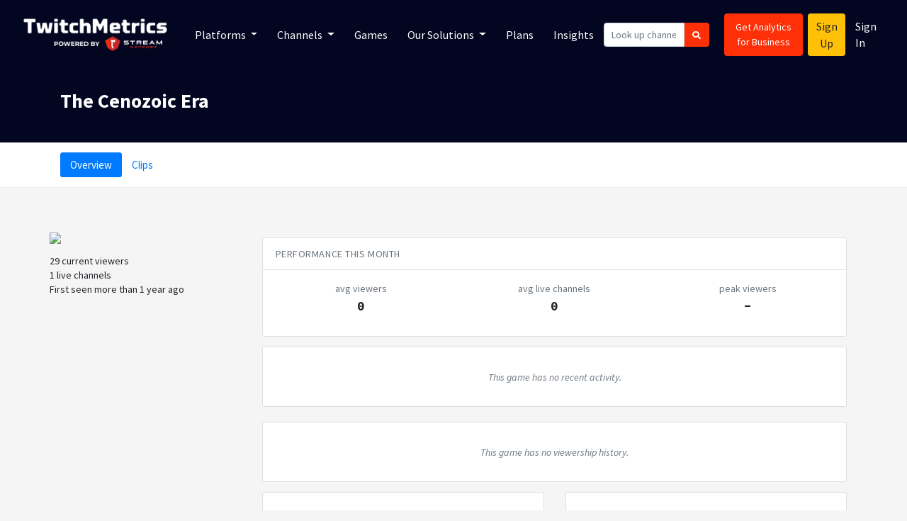

--- FILE ---
content_type: text/html; charset=utf-8
request_url: https://www.twitchmetrics.net/g/1648364347-the-cenozoic-era
body_size: 20683
content:

<!DOCTYPE html>
<html>
<head>
<script type="text/javascript">window.NREUM||(NREUM={});NREUM.info={"beacon":"bam.nr-data.net","errorBeacon":"bam.nr-data.net","licenseKey":"d700509639","applicationID":"42138403","transactionName":"IQpYTUFaW19TS04FBQ8ARRZAXVhE","queueTime":1,"applicationTime":105,"agent":""}</script>
<script type="text/javascript">(window.NREUM||(NREUM={})).init={ajax:{deny_list:["bam.nr-data.net"]},feature_flags:["soft_nav"]};(window.NREUM||(NREUM={})).loader_config={licenseKey:"d700509639",applicationID:"42138403",browserID:"42138512"};;/*! For license information please see nr-loader-rum-1.308.0.min.js.LICENSE.txt */
(()=>{var e,t,r={163:(e,t,r)=>{"use strict";r.d(t,{j:()=>E});var n=r(384),i=r(1741);var a=r(2555);r(860).K7.genericEvents;const s="experimental.resources",o="register",c=e=>{if(!e||"string"!=typeof e)return!1;try{document.createDocumentFragment().querySelector(e)}catch{return!1}return!0};var d=r(2614),u=r(944),l=r(8122);const f="[data-nr-mask]",g=e=>(0,l.a)(e,(()=>{const e={feature_flags:[],experimental:{allow_registered_children:!1,resources:!1},mask_selector:"*",block_selector:"[data-nr-block]",mask_input_options:{color:!1,date:!1,"datetime-local":!1,email:!1,month:!1,number:!1,range:!1,search:!1,tel:!1,text:!1,time:!1,url:!1,week:!1,textarea:!1,select:!1,password:!0}};return{ajax:{deny_list:void 0,block_internal:!0,enabled:!0,autoStart:!0},api:{get allow_registered_children(){return e.feature_flags.includes(o)||e.experimental.allow_registered_children},set allow_registered_children(t){e.experimental.allow_registered_children=t},duplicate_registered_data:!1},browser_consent_mode:{enabled:!1},distributed_tracing:{enabled:void 0,exclude_newrelic_header:void 0,cors_use_newrelic_header:void 0,cors_use_tracecontext_headers:void 0,allowed_origins:void 0},get feature_flags(){return e.feature_flags},set feature_flags(t){e.feature_flags=t},generic_events:{enabled:!0,autoStart:!0},harvest:{interval:30},jserrors:{enabled:!0,autoStart:!0},logging:{enabled:!0,autoStart:!0},metrics:{enabled:!0,autoStart:!0},obfuscate:void 0,page_action:{enabled:!0},page_view_event:{enabled:!0,autoStart:!0},page_view_timing:{enabled:!0,autoStart:!0},performance:{capture_marks:!1,capture_measures:!1,capture_detail:!0,resources:{get enabled(){return e.feature_flags.includes(s)||e.experimental.resources},set enabled(t){e.experimental.resources=t},asset_types:[],first_party_domains:[],ignore_newrelic:!0}},privacy:{cookies_enabled:!0},proxy:{assets:void 0,beacon:void 0},session:{expiresMs:d.wk,inactiveMs:d.BB},session_replay:{autoStart:!0,enabled:!1,preload:!1,sampling_rate:10,error_sampling_rate:100,collect_fonts:!1,inline_images:!1,fix_stylesheets:!0,mask_all_inputs:!0,get mask_text_selector(){return e.mask_selector},set mask_text_selector(t){c(t)?e.mask_selector="".concat(t,",").concat(f):""===t||null===t?e.mask_selector=f:(0,u.R)(5,t)},get block_class(){return"nr-block"},get ignore_class(){return"nr-ignore"},get mask_text_class(){return"nr-mask"},get block_selector(){return e.block_selector},set block_selector(t){c(t)?e.block_selector+=",".concat(t):""!==t&&(0,u.R)(6,t)},get mask_input_options(){return e.mask_input_options},set mask_input_options(t){t&&"object"==typeof t?e.mask_input_options={...t,password:!0}:(0,u.R)(7,t)}},session_trace:{enabled:!0,autoStart:!0},soft_navigations:{enabled:!0,autoStart:!0},spa:{enabled:!0,autoStart:!0},ssl:void 0,user_actions:{enabled:!0,elementAttributes:["id","className","tagName","type"]}}})());var p=r(6154),m=r(9324);let h=0;const v={buildEnv:m.F3,distMethod:m.Xs,version:m.xv,originTime:p.WN},b={consented:!1},y={appMetadata:{},get consented(){return this.session?.state?.consent||b.consented},set consented(e){b.consented=e},customTransaction:void 0,denyList:void 0,disabled:!1,harvester:void 0,isolatedBacklog:!1,isRecording:!1,loaderType:void 0,maxBytes:3e4,obfuscator:void 0,onerror:void 0,ptid:void 0,releaseIds:{},session:void 0,timeKeeper:void 0,registeredEntities:[],jsAttributesMetadata:{bytes:0},get harvestCount(){return++h}},_=e=>{const t=(0,l.a)(e,y),r=Object.keys(v).reduce((e,t)=>(e[t]={value:v[t],writable:!1,configurable:!0,enumerable:!0},e),{});return Object.defineProperties(t,r)};var w=r(5701);const x=e=>{const t=e.startsWith("http");e+="/",r.p=t?e:"https://"+e};var R=r(7836),k=r(3241);const A={accountID:void 0,trustKey:void 0,agentID:void 0,licenseKey:void 0,applicationID:void 0,xpid:void 0},S=e=>(0,l.a)(e,A),T=new Set;function E(e,t={},r,s){let{init:o,info:c,loader_config:d,runtime:u={},exposed:l=!0}=t;if(!c){const e=(0,n.pV)();o=e.init,c=e.info,d=e.loader_config}e.init=g(o||{}),e.loader_config=S(d||{}),c.jsAttributes??={},p.bv&&(c.jsAttributes.isWorker=!0),e.info=(0,a.D)(c);const f=e.init,m=[c.beacon,c.errorBeacon];T.has(e.agentIdentifier)||(f.proxy.assets&&(x(f.proxy.assets),m.push(f.proxy.assets)),f.proxy.beacon&&m.push(f.proxy.beacon),e.beacons=[...m],function(e){const t=(0,n.pV)();Object.getOwnPropertyNames(i.W.prototype).forEach(r=>{const n=i.W.prototype[r];if("function"!=typeof n||"constructor"===n)return;let a=t[r];e[r]&&!1!==e.exposed&&"micro-agent"!==e.runtime?.loaderType&&(t[r]=(...t)=>{const n=e[r](...t);return a?a(...t):n})})}(e),(0,n.US)("activatedFeatures",w.B)),u.denyList=[...f.ajax.deny_list||[],...f.ajax.block_internal?m:[]],u.ptid=e.agentIdentifier,u.loaderType=r,e.runtime=_(u),T.has(e.agentIdentifier)||(e.ee=R.ee.get(e.agentIdentifier),e.exposed=l,(0,k.W)({agentIdentifier:e.agentIdentifier,drained:!!w.B?.[e.agentIdentifier],type:"lifecycle",name:"initialize",feature:void 0,data:e.config})),T.add(e.agentIdentifier)}},384:(e,t,r)=>{"use strict";r.d(t,{NT:()=>s,US:()=>u,Zm:()=>o,bQ:()=>d,dV:()=>c,pV:()=>l});var n=r(6154),i=r(1863),a=r(1910);const s={beacon:"bam.nr-data.net",errorBeacon:"bam.nr-data.net"};function o(){return n.gm.NREUM||(n.gm.NREUM={}),void 0===n.gm.newrelic&&(n.gm.newrelic=n.gm.NREUM),n.gm.NREUM}function c(){let e=o();return e.o||(e.o={ST:n.gm.setTimeout,SI:n.gm.setImmediate||n.gm.setInterval,CT:n.gm.clearTimeout,XHR:n.gm.XMLHttpRequest,REQ:n.gm.Request,EV:n.gm.Event,PR:n.gm.Promise,MO:n.gm.MutationObserver,FETCH:n.gm.fetch,WS:n.gm.WebSocket},(0,a.i)(...Object.values(e.o))),e}function d(e,t){let r=o();r.initializedAgents??={},t.initializedAt={ms:(0,i.t)(),date:new Date},r.initializedAgents[e]=t}function u(e,t){o()[e]=t}function l(){return function(){let e=o();const t=e.info||{};e.info={beacon:s.beacon,errorBeacon:s.errorBeacon,...t}}(),function(){let e=o();const t=e.init||{};e.init={...t}}(),c(),function(){let e=o();const t=e.loader_config||{};e.loader_config={...t}}(),o()}},782:(e,t,r)=>{"use strict";r.d(t,{T:()=>n});const n=r(860).K7.pageViewTiming},860:(e,t,r)=>{"use strict";r.d(t,{$J:()=>u,K7:()=>c,P3:()=>d,XX:()=>i,Yy:()=>o,df:()=>a,qY:()=>n,v4:()=>s});const n="events",i="jserrors",a="browser/blobs",s="rum",o="browser/logs",c={ajax:"ajax",genericEvents:"generic_events",jserrors:i,logging:"logging",metrics:"metrics",pageAction:"page_action",pageViewEvent:"page_view_event",pageViewTiming:"page_view_timing",sessionReplay:"session_replay",sessionTrace:"session_trace",softNav:"soft_navigations",spa:"spa"},d={[c.pageViewEvent]:1,[c.pageViewTiming]:2,[c.metrics]:3,[c.jserrors]:4,[c.spa]:5,[c.ajax]:6,[c.sessionTrace]:7,[c.softNav]:8,[c.sessionReplay]:9,[c.logging]:10,[c.genericEvents]:11},u={[c.pageViewEvent]:s,[c.pageViewTiming]:n,[c.ajax]:n,[c.spa]:n,[c.softNav]:n,[c.metrics]:i,[c.jserrors]:i,[c.sessionTrace]:a,[c.sessionReplay]:a,[c.logging]:o,[c.genericEvents]:"ins"}},944:(e,t,r)=>{"use strict";r.d(t,{R:()=>i});var n=r(3241);function i(e,t){"function"==typeof console.debug&&(console.debug("New Relic Warning: https://github.com/newrelic/newrelic-browser-agent/blob/main/docs/warning-codes.md#".concat(e),t),(0,n.W)({agentIdentifier:null,drained:null,type:"data",name:"warn",feature:"warn",data:{code:e,secondary:t}}))}},1687:(e,t,r)=>{"use strict";r.d(t,{Ak:()=>d,Ze:()=>f,x3:()=>u});var n=r(3241),i=r(7836),a=r(3606),s=r(860),o=r(2646);const c={};function d(e,t){const r={staged:!1,priority:s.P3[t]||0};l(e),c[e].get(t)||c[e].set(t,r)}function u(e,t){e&&c[e]&&(c[e].get(t)&&c[e].delete(t),p(e,t,!1),c[e].size&&g(e))}function l(e){if(!e)throw new Error("agentIdentifier required");c[e]||(c[e]=new Map)}function f(e="",t="feature",r=!1){if(l(e),!e||!c[e].get(t)||r)return p(e,t);c[e].get(t).staged=!0,g(e)}function g(e){const t=Array.from(c[e]);t.every(([e,t])=>t.staged)&&(t.sort((e,t)=>e[1].priority-t[1].priority),t.forEach(([t])=>{c[e].delete(t),p(e,t)}))}function p(e,t,r=!0){const s=e?i.ee.get(e):i.ee,c=a.i.handlers;if(!s.aborted&&s.backlog&&c){if((0,n.W)({agentIdentifier:e,type:"lifecycle",name:"drain",feature:t}),r){const e=s.backlog[t],r=c[t];if(r){for(let t=0;e&&t<e.length;++t)m(e[t],r);Object.entries(r).forEach(([e,t])=>{Object.values(t||{}).forEach(t=>{t[0]?.on&&t[0]?.context()instanceof o.y&&t[0].on(e,t[1])})})}}s.isolatedBacklog||delete c[t],s.backlog[t]=null,s.emit("drain-"+t,[])}}function m(e,t){var r=e[1];Object.values(t[r]||{}).forEach(t=>{var r=e[0];if(t[0]===r){var n=t[1],i=e[3],a=e[2];n.apply(i,a)}})}},1738:(e,t,r)=>{"use strict";r.d(t,{U:()=>g,Y:()=>f});var n=r(3241),i=r(9908),a=r(1863),s=r(944),o=r(5701),c=r(3969),d=r(8362),u=r(860),l=r(4261);function f(e,t,r,a){const f=a||r;!f||f[e]&&f[e]!==d.d.prototype[e]||(f[e]=function(){(0,i.p)(c.xV,["API/"+e+"/called"],void 0,u.K7.metrics,r.ee),(0,n.W)({agentIdentifier:r.agentIdentifier,drained:!!o.B?.[r.agentIdentifier],type:"data",name:"api",feature:l.Pl+e,data:{}});try{return t.apply(this,arguments)}catch(e){(0,s.R)(23,e)}})}function g(e,t,r,n,s){const o=e.info;null===r?delete o.jsAttributes[t]:o.jsAttributes[t]=r,(s||null===r)&&(0,i.p)(l.Pl+n,[(0,a.t)(),t,r],void 0,"session",e.ee)}},1741:(e,t,r)=>{"use strict";r.d(t,{W:()=>a});var n=r(944),i=r(4261);class a{#e(e,...t){if(this[e]!==a.prototype[e])return this[e](...t);(0,n.R)(35,e)}addPageAction(e,t){return this.#e(i.hG,e,t)}register(e){return this.#e(i.eY,e)}recordCustomEvent(e,t){return this.#e(i.fF,e,t)}setPageViewName(e,t){return this.#e(i.Fw,e,t)}setCustomAttribute(e,t,r){return this.#e(i.cD,e,t,r)}noticeError(e,t){return this.#e(i.o5,e,t)}setUserId(e,t=!1){return this.#e(i.Dl,e,t)}setApplicationVersion(e){return this.#e(i.nb,e)}setErrorHandler(e){return this.#e(i.bt,e)}addRelease(e,t){return this.#e(i.k6,e,t)}log(e,t){return this.#e(i.$9,e,t)}start(){return this.#e(i.d3)}finished(e){return this.#e(i.BL,e)}recordReplay(){return this.#e(i.CH)}pauseReplay(){return this.#e(i.Tb)}addToTrace(e){return this.#e(i.U2,e)}setCurrentRouteName(e){return this.#e(i.PA,e)}interaction(e){return this.#e(i.dT,e)}wrapLogger(e,t,r){return this.#e(i.Wb,e,t,r)}measure(e,t){return this.#e(i.V1,e,t)}consent(e){return this.#e(i.Pv,e)}}},1863:(e,t,r)=>{"use strict";function n(){return Math.floor(performance.now())}r.d(t,{t:()=>n})},1910:(e,t,r)=>{"use strict";r.d(t,{i:()=>a});var n=r(944);const i=new Map;function a(...e){return e.every(e=>{if(i.has(e))return i.get(e);const t="function"==typeof e?e.toString():"",r=t.includes("[native code]"),a=t.includes("nrWrapper");return r||a||(0,n.R)(64,e?.name||t),i.set(e,r),r})}},2555:(e,t,r)=>{"use strict";r.d(t,{D:()=>o,f:()=>s});var n=r(384),i=r(8122);const a={beacon:n.NT.beacon,errorBeacon:n.NT.errorBeacon,licenseKey:void 0,applicationID:void 0,sa:void 0,queueTime:void 0,applicationTime:void 0,ttGuid:void 0,user:void 0,account:void 0,product:void 0,extra:void 0,jsAttributes:{},userAttributes:void 0,atts:void 0,transactionName:void 0,tNamePlain:void 0};function s(e){try{return!!e.licenseKey&&!!e.errorBeacon&&!!e.applicationID}catch(e){return!1}}const o=e=>(0,i.a)(e,a)},2614:(e,t,r)=>{"use strict";r.d(t,{BB:()=>s,H3:()=>n,g:()=>d,iL:()=>c,tS:()=>o,uh:()=>i,wk:()=>a});const n="NRBA",i="SESSION",a=144e5,s=18e5,o={STARTED:"session-started",PAUSE:"session-pause",RESET:"session-reset",RESUME:"session-resume",UPDATE:"session-update"},c={SAME_TAB:"same-tab",CROSS_TAB:"cross-tab"},d={OFF:0,FULL:1,ERROR:2}},2646:(e,t,r)=>{"use strict";r.d(t,{y:()=>n});class n{constructor(e){this.contextId=e}}},2843:(e,t,r)=>{"use strict";r.d(t,{G:()=>a,u:()=>i});var n=r(3878);function i(e,t=!1,r,i){(0,n.DD)("visibilitychange",function(){if(t)return void("hidden"===document.visibilityState&&e());e(document.visibilityState)},r,i)}function a(e,t,r){(0,n.sp)("pagehide",e,t,r)}},3241:(e,t,r)=>{"use strict";r.d(t,{W:()=>a});var n=r(6154);const i="newrelic";function a(e={}){try{n.gm.dispatchEvent(new CustomEvent(i,{detail:e}))}catch(e){}}},3606:(e,t,r)=>{"use strict";r.d(t,{i:()=>a});var n=r(9908);a.on=s;var i=a.handlers={};function a(e,t,r,a){s(a||n.d,i,e,t,r)}function s(e,t,r,i,a){a||(a="feature"),e||(e=n.d);var s=t[a]=t[a]||{};(s[r]=s[r]||[]).push([e,i])}},3878:(e,t,r)=>{"use strict";function n(e,t){return{capture:e,passive:!1,signal:t}}function i(e,t,r=!1,i){window.addEventListener(e,t,n(r,i))}function a(e,t,r=!1,i){document.addEventListener(e,t,n(r,i))}r.d(t,{DD:()=>a,jT:()=>n,sp:()=>i})},3969:(e,t,r)=>{"use strict";r.d(t,{TZ:()=>n,XG:()=>o,rs:()=>i,xV:()=>s,z_:()=>a});const n=r(860).K7.metrics,i="sm",a="cm",s="storeSupportabilityMetrics",o="storeEventMetrics"},4234:(e,t,r)=>{"use strict";r.d(t,{W:()=>a});var n=r(7836),i=r(1687);class a{constructor(e,t){this.agentIdentifier=e,this.ee=n.ee.get(e),this.featureName=t,this.blocked=!1}deregisterDrain(){(0,i.x3)(this.agentIdentifier,this.featureName)}}},4261:(e,t,r)=>{"use strict";r.d(t,{$9:()=>d,BL:()=>o,CH:()=>g,Dl:()=>_,Fw:()=>y,PA:()=>h,Pl:()=>n,Pv:()=>k,Tb:()=>l,U2:()=>a,V1:()=>R,Wb:()=>x,bt:()=>b,cD:()=>v,d3:()=>w,dT:()=>c,eY:()=>p,fF:()=>f,hG:()=>i,k6:()=>s,nb:()=>m,o5:()=>u});const n="api-",i="addPageAction",a="addToTrace",s="addRelease",o="finished",c="interaction",d="log",u="noticeError",l="pauseReplay",f="recordCustomEvent",g="recordReplay",p="register",m="setApplicationVersion",h="setCurrentRouteName",v="setCustomAttribute",b="setErrorHandler",y="setPageViewName",_="setUserId",w="start",x="wrapLogger",R="measure",k="consent"},5289:(e,t,r)=>{"use strict";r.d(t,{GG:()=>s,Qr:()=>c,sB:()=>o});var n=r(3878),i=r(6389);function a(){return"undefined"==typeof document||"complete"===document.readyState}function s(e,t){if(a())return e();const r=(0,i.J)(e),s=setInterval(()=>{a()&&(clearInterval(s),r())},500);(0,n.sp)("load",r,t)}function o(e){if(a())return e();(0,n.DD)("DOMContentLoaded",e)}function c(e){if(a())return e();(0,n.sp)("popstate",e)}},5607:(e,t,r)=>{"use strict";r.d(t,{W:()=>n});const n=(0,r(9566).bz)()},5701:(e,t,r)=>{"use strict";r.d(t,{B:()=>a,t:()=>s});var n=r(3241);const i=new Set,a={};function s(e,t){const r=t.agentIdentifier;a[r]??={},e&&"object"==typeof e&&(i.has(r)||(t.ee.emit("rumresp",[e]),a[r]=e,i.add(r),(0,n.W)({agentIdentifier:r,loaded:!0,drained:!0,type:"lifecycle",name:"load",feature:void 0,data:e})))}},6154:(e,t,r)=>{"use strict";r.d(t,{OF:()=>c,RI:()=>i,WN:()=>u,bv:()=>a,eN:()=>l,gm:()=>s,mw:()=>o,sb:()=>d});var n=r(1863);const i="undefined"!=typeof window&&!!window.document,a="undefined"!=typeof WorkerGlobalScope&&("undefined"!=typeof self&&self instanceof WorkerGlobalScope&&self.navigator instanceof WorkerNavigator||"undefined"!=typeof globalThis&&globalThis instanceof WorkerGlobalScope&&globalThis.navigator instanceof WorkerNavigator),s=i?window:"undefined"!=typeof WorkerGlobalScope&&("undefined"!=typeof self&&self instanceof WorkerGlobalScope&&self||"undefined"!=typeof globalThis&&globalThis instanceof WorkerGlobalScope&&globalThis),o=Boolean("hidden"===s?.document?.visibilityState),c=/iPad|iPhone|iPod/.test(s.navigator?.userAgent),d=c&&"undefined"==typeof SharedWorker,u=((()=>{const e=s.navigator?.userAgent?.match(/Firefox[/\s](\d+\.\d+)/);Array.isArray(e)&&e.length>=2&&e[1]})(),Date.now()-(0,n.t)()),l=()=>"undefined"!=typeof PerformanceNavigationTiming&&s?.performance?.getEntriesByType("navigation")?.[0]?.responseStart},6389:(e,t,r)=>{"use strict";function n(e,t=500,r={}){const n=r?.leading||!1;let i;return(...r)=>{n&&void 0===i&&(e.apply(this,r),i=setTimeout(()=>{i=clearTimeout(i)},t)),n||(clearTimeout(i),i=setTimeout(()=>{e.apply(this,r)},t))}}function i(e){let t=!1;return(...r)=>{t||(t=!0,e.apply(this,r))}}r.d(t,{J:()=>i,s:()=>n})},6630:(e,t,r)=>{"use strict";r.d(t,{T:()=>n});const n=r(860).K7.pageViewEvent},7699:(e,t,r)=>{"use strict";r.d(t,{It:()=>a,KC:()=>o,No:()=>i,qh:()=>s});var n=r(860);const i=16e3,a=1e6,s="SESSION_ERROR",o={[n.K7.logging]:!0,[n.K7.genericEvents]:!1,[n.K7.jserrors]:!1,[n.K7.ajax]:!1}},7836:(e,t,r)=>{"use strict";r.d(t,{P:()=>o,ee:()=>c});var n=r(384),i=r(8990),a=r(2646),s=r(5607);const o="nr@context:".concat(s.W),c=function e(t,r){var n={},s={},u={},l=!1;try{l=16===r.length&&d.initializedAgents?.[r]?.runtime.isolatedBacklog}catch(e){}var f={on:p,addEventListener:p,removeEventListener:function(e,t){var r=n[e];if(!r)return;for(var i=0;i<r.length;i++)r[i]===t&&r.splice(i,1)},emit:function(e,r,n,i,a){!1!==a&&(a=!0);if(c.aborted&&!i)return;t&&a&&t.emit(e,r,n);var o=g(n);m(e).forEach(e=>{e.apply(o,r)});var d=v()[s[e]];d&&d.push([f,e,r,o]);return o},get:h,listeners:m,context:g,buffer:function(e,t){const r=v();if(t=t||"feature",f.aborted)return;Object.entries(e||{}).forEach(([e,n])=>{s[n]=t,t in r||(r[t]=[])})},abort:function(){f._aborted=!0,Object.keys(f.backlog).forEach(e=>{delete f.backlog[e]})},isBuffering:function(e){return!!v()[s[e]]},debugId:r,backlog:l?{}:t&&"object"==typeof t.backlog?t.backlog:{},isolatedBacklog:l};return Object.defineProperty(f,"aborted",{get:()=>{let e=f._aborted||!1;return e||(t&&(e=t.aborted),e)}}),f;function g(e){return e&&e instanceof a.y?e:e?(0,i.I)(e,o,()=>new a.y(o)):new a.y(o)}function p(e,t){n[e]=m(e).concat(t)}function m(e){return n[e]||[]}function h(t){return u[t]=u[t]||e(f,t)}function v(){return f.backlog}}(void 0,"globalEE"),d=(0,n.Zm)();d.ee||(d.ee=c)},8122:(e,t,r)=>{"use strict";r.d(t,{a:()=>i});var n=r(944);function i(e,t){try{if(!e||"object"!=typeof e)return(0,n.R)(3);if(!t||"object"!=typeof t)return(0,n.R)(4);const r=Object.create(Object.getPrototypeOf(t),Object.getOwnPropertyDescriptors(t)),a=0===Object.keys(r).length?e:r;for(let s in a)if(void 0!==e[s])try{if(null===e[s]){r[s]=null;continue}Array.isArray(e[s])&&Array.isArray(t[s])?r[s]=Array.from(new Set([...e[s],...t[s]])):"object"==typeof e[s]&&"object"==typeof t[s]?r[s]=i(e[s],t[s]):r[s]=e[s]}catch(e){r[s]||(0,n.R)(1,e)}return r}catch(e){(0,n.R)(2,e)}}},8362:(e,t,r)=>{"use strict";r.d(t,{d:()=>a});var n=r(9566),i=r(1741);class a extends i.W{agentIdentifier=(0,n.LA)(16)}},8374:(e,t,r)=>{r.nc=(()=>{try{return document?.currentScript?.nonce}catch(e){}return""})()},8990:(e,t,r)=>{"use strict";r.d(t,{I:()=>i});var n=Object.prototype.hasOwnProperty;function i(e,t,r){if(n.call(e,t))return e[t];var i=r();if(Object.defineProperty&&Object.keys)try{return Object.defineProperty(e,t,{value:i,writable:!0,enumerable:!1}),i}catch(e){}return e[t]=i,i}},9324:(e,t,r)=>{"use strict";r.d(t,{F3:()=>i,Xs:()=>a,xv:()=>n});const n="1.308.0",i="PROD",a="CDN"},9566:(e,t,r)=>{"use strict";r.d(t,{LA:()=>o,bz:()=>s});var n=r(6154);const i="xxxxxxxx-xxxx-4xxx-yxxx-xxxxxxxxxxxx";function a(e,t){return e?15&e[t]:16*Math.random()|0}function s(){const e=n.gm?.crypto||n.gm?.msCrypto;let t,r=0;return e&&e.getRandomValues&&(t=e.getRandomValues(new Uint8Array(30))),i.split("").map(e=>"x"===e?a(t,r++).toString(16):"y"===e?(3&a()|8).toString(16):e).join("")}function o(e){const t=n.gm?.crypto||n.gm?.msCrypto;let r,i=0;t&&t.getRandomValues&&(r=t.getRandomValues(new Uint8Array(e)));const s=[];for(var o=0;o<e;o++)s.push(a(r,i++).toString(16));return s.join("")}},9908:(e,t,r)=>{"use strict";r.d(t,{d:()=>n,p:()=>i});var n=r(7836).ee.get("handle");function i(e,t,r,i,a){a?(a.buffer([e],i),a.emit(e,t,r)):(n.buffer([e],i),n.emit(e,t,r))}}},n={};function i(e){var t=n[e];if(void 0!==t)return t.exports;var a=n[e]={exports:{}};return r[e](a,a.exports,i),a.exports}i.m=r,i.d=(e,t)=>{for(var r in t)i.o(t,r)&&!i.o(e,r)&&Object.defineProperty(e,r,{enumerable:!0,get:t[r]})},i.f={},i.e=e=>Promise.all(Object.keys(i.f).reduce((t,r)=>(i.f[r](e,t),t),[])),i.u=e=>"nr-rum-1.308.0.min.js",i.o=(e,t)=>Object.prototype.hasOwnProperty.call(e,t),e={},t="NRBA-1.308.0.PROD:",i.l=(r,n,a,s)=>{if(e[r])e[r].push(n);else{var o,c;if(void 0!==a)for(var d=document.getElementsByTagName("script"),u=0;u<d.length;u++){var l=d[u];if(l.getAttribute("src")==r||l.getAttribute("data-webpack")==t+a){o=l;break}}if(!o){c=!0;var f={296:"sha512-+MIMDsOcckGXa1EdWHqFNv7P+JUkd5kQwCBr3KE6uCvnsBNUrdSt4a/3/L4j4TxtnaMNjHpza2/erNQbpacJQA=="};(o=document.createElement("script")).charset="utf-8",i.nc&&o.setAttribute("nonce",i.nc),o.setAttribute("data-webpack",t+a),o.src=r,0!==o.src.indexOf(window.location.origin+"/")&&(o.crossOrigin="anonymous"),f[s]&&(o.integrity=f[s])}e[r]=[n];var g=(t,n)=>{o.onerror=o.onload=null,clearTimeout(p);var i=e[r];if(delete e[r],o.parentNode&&o.parentNode.removeChild(o),i&&i.forEach(e=>e(n)),t)return t(n)},p=setTimeout(g.bind(null,void 0,{type:"timeout",target:o}),12e4);o.onerror=g.bind(null,o.onerror),o.onload=g.bind(null,o.onload),c&&document.head.appendChild(o)}},i.r=e=>{"undefined"!=typeof Symbol&&Symbol.toStringTag&&Object.defineProperty(e,Symbol.toStringTag,{value:"Module"}),Object.defineProperty(e,"__esModule",{value:!0})},i.p="https://js-agent.newrelic.com/",(()=>{var e={374:0,840:0};i.f.j=(t,r)=>{var n=i.o(e,t)?e[t]:void 0;if(0!==n)if(n)r.push(n[2]);else{var a=new Promise((r,i)=>n=e[t]=[r,i]);r.push(n[2]=a);var s=i.p+i.u(t),o=new Error;i.l(s,r=>{if(i.o(e,t)&&(0!==(n=e[t])&&(e[t]=void 0),n)){var a=r&&("load"===r.type?"missing":r.type),s=r&&r.target&&r.target.src;o.message="Loading chunk "+t+" failed: ("+a+": "+s+")",o.name="ChunkLoadError",o.type=a,o.request=s,n[1](o)}},"chunk-"+t,t)}};var t=(t,r)=>{var n,a,[s,o,c]=r,d=0;if(s.some(t=>0!==e[t])){for(n in o)i.o(o,n)&&(i.m[n]=o[n]);if(c)c(i)}for(t&&t(r);d<s.length;d++)a=s[d],i.o(e,a)&&e[a]&&e[a][0](),e[a]=0},r=self["webpackChunk:NRBA-1.308.0.PROD"]=self["webpackChunk:NRBA-1.308.0.PROD"]||[];r.forEach(t.bind(null,0)),r.push=t.bind(null,r.push.bind(r))})(),(()=>{"use strict";i(8374);var e=i(8362),t=i(860);const r=Object.values(t.K7);var n=i(163);var a=i(9908),s=i(1863),o=i(4261),c=i(1738);var d=i(1687),u=i(4234),l=i(5289),f=i(6154),g=i(944),p=i(384);const m=e=>f.RI&&!0===e?.privacy.cookies_enabled;function h(e){return!!(0,p.dV)().o.MO&&m(e)&&!0===e?.session_trace.enabled}var v=i(6389),b=i(7699);class y extends u.W{constructor(e,t){super(e.agentIdentifier,t),this.agentRef=e,this.abortHandler=void 0,this.featAggregate=void 0,this.loadedSuccessfully=void 0,this.onAggregateImported=new Promise(e=>{this.loadedSuccessfully=e}),this.deferred=Promise.resolve(),!1===e.init[this.featureName].autoStart?this.deferred=new Promise((t,r)=>{this.ee.on("manual-start-all",(0,v.J)(()=>{(0,d.Ak)(e.agentIdentifier,this.featureName),t()}))}):(0,d.Ak)(e.agentIdentifier,t)}importAggregator(e,t,r={}){if(this.featAggregate)return;const n=async()=>{let n;await this.deferred;try{if(m(e.init)){const{setupAgentSession:t}=await i.e(296).then(i.bind(i,3305));n=t(e)}}catch(e){(0,g.R)(20,e),this.ee.emit("internal-error",[e]),(0,a.p)(b.qh,[e],void 0,this.featureName,this.ee)}try{if(!this.#t(this.featureName,n,e.init))return(0,d.Ze)(this.agentIdentifier,this.featureName),void this.loadedSuccessfully(!1);const{Aggregate:i}=await t();this.featAggregate=new i(e,r),e.runtime.harvester.initializedAggregates.push(this.featAggregate),this.loadedSuccessfully(!0)}catch(e){(0,g.R)(34,e),this.abortHandler?.(),(0,d.Ze)(this.agentIdentifier,this.featureName,!0),this.loadedSuccessfully(!1),this.ee&&this.ee.abort()}};f.RI?(0,l.GG)(()=>n(),!0):n()}#t(e,r,n){if(this.blocked)return!1;switch(e){case t.K7.sessionReplay:return h(n)&&!!r;case t.K7.sessionTrace:return!!r;default:return!0}}}var _=i(6630),w=i(2614),x=i(3241);class R extends y{static featureName=_.T;constructor(e){var t;super(e,_.T),this.setupInspectionEvents(e.agentIdentifier),t=e,(0,c.Y)(o.Fw,function(e,r){"string"==typeof e&&("/"!==e.charAt(0)&&(e="/"+e),t.runtime.customTransaction=(r||"http://custom.transaction")+e,(0,a.p)(o.Pl+o.Fw,[(0,s.t)()],void 0,void 0,t.ee))},t),this.importAggregator(e,()=>i.e(296).then(i.bind(i,3943)))}setupInspectionEvents(e){const t=(t,r)=>{t&&(0,x.W)({agentIdentifier:e,timeStamp:t.timeStamp,loaded:"complete"===t.target.readyState,type:"window",name:r,data:t.target.location+""})};(0,l.sB)(e=>{t(e,"DOMContentLoaded")}),(0,l.GG)(e=>{t(e,"load")}),(0,l.Qr)(e=>{t(e,"navigate")}),this.ee.on(w.tS.UPDATE,(t,r)=>{(0,x.W)({agentIdentifier:e,type:"lifecycle",name:"session",data:r})})}}class k extends e.d{constructor(e){var t;(super(),f.gm)?(this.features={},(0,p.bQ)(this.agentIdentifier,this),this.desiredFeatures=new Set(e.features||[]),this.desiredFeatures.add(R),(0,n.j)(this,e,e.loaderType||"agent"),t=this,(0,c.Y)(o.cD,function(e,r,n=!1){if("string"==typeof e){if(["string","number","boolean"].includes(typeof r)||null===r)return(0,c.U)(t,e,r,o.cD,n);(0,g.R)(40,typeof r)}else(0,g.R)(39,typeof e)},t),function(e){(0,c.Y)(o.Dl,function(t,r=!1){if("string"!=typeof t&&null!==t)return void(0,g.R)(41,typeof t);const n=e.info.jsAttributes["enduser.id"];r&&null!=n&&n!==t?(0,a.p)(o.Pl+"setUserIdAndResetSession",[t],void 0,"session",e.ee):(0,c.U)(e,"enduser.id",t,o.Dl,!0)},e)}(this),function(e){(0,c.Y)(o.nb,function(t){if("string"==typeof t||null===t)return(0,c.U)(e,"application.version",t,o.nb,!1);(0,g.R)(42,typeof t)},e)}(this),function(e){(0,c.Y)(o.d3,function(){e.ee.emit("manual-start-all")},e)}(this),function(e){(0,c.Y)(o.Pv,function(t=!0){if("boolean"==typeof t){if((0,a.p)(o.Pl+o.Pv,[t],void 0,"session",e.ee),e.runtime.consented=t,t){const t=e.features.page_view_event;t.onAggregateImported.then(e=>{const r=t.featAggregate;e&&!r.sentRum&&r.sendRum()})}}else(0,g.R)(65,typeof t)},e)}(this),this.run()):(0,g.R)(21)}get config(){return{info:this.info,init:this.init,loader_config:this.loader_config,runtime:this.runtime}}get api(){return this}run(){try{const e=function(e){const t={};return r.forEach(r=>{t[r]=!!e[r]?.enabled}),t}(this.init),n=[...this.desiredFeatures];n.sort((e,r)=>t.P3[e.featureName]-t.P3[r.featureName]),n.forEach(r=>{if(!e[r.featureName]&&r.featureName!==t.K7.pageViewEvent)return;if(r.featureName===t.K7.spa)return void(0,g.R)(67);const n=function(e){switch(e){case t.K7.ajax:return[t.K7.jserrors];case t.K7.sessionTrace:return[t.K7.ajax,t.K7.pageViewEvent];case t.K7.sessionReplay:return[t.K7.sessionTrace];case t.K7.pageViewTiming:return[t.K7.pageViewEvent];default:return[]}}(r.featureName).filter(e=>!(e in this.features));n.length>0&&(0,g.R)(36,{targetFeature:r.featureName,missingDependencies:n}),this.features[r.featureName]=new r(this)})}catch(e){(0,g.R)(22,e);for(const e in this.features)this.features[e].abortHandler?.();const t=(0,p.Zm)();delete t.initializedAgents[this.agentIdentifier]?.features,delete this.sharedAggregator;return t.ee.get(this.agentIdentifier).abort(),!1}}}var A=i(2843),S=i(782);class T extends y{static featureName=S.T;constructor(e){super(e,S.T),f.RI&&((0,A.u)(()=>(0,a.p)("docHidden",[(0,s.t)()],void 0,S.T,this.ee),!0),(0,A.G)(()=>(0,a.p)("winPagehide",[(0,s.t)()],void 0,S.T,this.ee)),this.importAggregator(e,()=>i.e(296).then(i.bind(i,2117))))}}var E=i(3969);class I extends y{static featureName=E.TZ;constructor(e){super(e,E.TZ),f.RI&&document.addEventListener("securitypolicyviolation",e=>{(0,a.p)(E.xV,["Generic/CSPViolation/Detected"],void 0,this.featureName,this.ee)}),this.importAggregator(e,()=>i.e(296).then(i.bind(i,9623)))}}new k({features:[R,T,I],loaderType:"lite"})})()})();</script>
  <meta name="csrf-param" content="authenticity_token" />
<meta name="csrf-token" content="wLSUHaTvhiaV6JYQVw4nel3LN9fEDYgPCdXzfa3c58AMueSXnc5zA6sfoOgAWBwY+vQD8KtQ270xHAOvkgO3GA==" />

  <title>The Cenozoic Era - Twitch Viewership &amp; Stream Data</title>
  <meta name="viewport" content="width=device-width, initial-scale=1, shrink-to-fit=no">
  <meta name="ezoic-site-verification" content="P4Crhm8qqwxe0XrWmMGNAgDMpiGvWV" />
  <link href="https://fonts.googleapis.com/css?family=Source+Sans+Pro:300,300i,400,400i,600,600i,700,700i" rel="stylesheet">
  <link href="https://fonts.googleapis.com/css?family=Source+Code+Pro:300,400,500,600,700" rel="stylesheet">
  <link rel="stylesheet" href="https://cdnjs.cloudflare.com/ajax/libs/font-awesome/4.7.0/css/font-awesome.min.css">

  <link rel="stylesheet" media="all" href="/assets/application-fa34fcb6dcc7bcd25323c32500ec3e42bd8292c1682a8d88a650728e28108e14.css" />

  <script src="https://js.stripe.com/v3/"></script>

      <!-- GA tracking code -->
      <script>
        (function(i,s,o,g,r,a,m){i['GoogleAnalyticsObject']=r;i[r]=i[r]||function(){
          (i[r].q=i[r].q||[]).push(arguments)},i[r].l=1*new Date();a=s.createElement(o),
          m=s.getElementsByTagName(o)[0];a.async=1;a.src=g;m.parentNode.insertBefore(a,m)
        })(window,document,'script','//www.google-analytics.com/analytics.js','ga');
        ga('create', 'UA-74931546-1', 'auto');
        ga('send', 'pageview');
      </script>

      <!-- Google tag (gtag.js) -->
      <script async src="https://www.googletagmanager.com/gtag/js?id=G-NQEKPSZQ27"></script>
      <script>
        window.dataLayer = window.dataLayer || [];
        function gtag(){dataLayer.push(arguments);}
        gtag('js', new Date());

        gtag('config', 'G-NQEKPSZQ27');
      </script>

      <!-- Start of HubSpot Embed Code -->
      <script type="text/javascript" id="hs-script-loader" async defer src="//js.hs-scripts.com/39645622.js"></script>
      <!-- End of HubSpot Embed Code -->
      <script data-cfasync="false">window.nitroAds=window.nitroAds||{createAd:function(){return new Promise(e=>{window.nitroAds.queue.push(["createAd",arguments,e])})},addUserToken:function(){window.nitroAds.queue.push(["addUserToken",arguments])},queue:[]};</script>
      <script data-cfasync="false" async src="https://s.nitropay.com/ads-1798.js"></script>

    <!-- Hotjar Tracking Code for www.twitchmetrics.net -->
    <script>
      (function(h,o,t,j,a,r){
        h.hj=h.hj||function(){(h.hj.q=h.hj.q||[]).push(arguments)};
        h._hjSettings={hjid:438796,hjsv:5};
        a=o.getElementsByTagName('head')[0];
        r=o.createElement('script');r.async=1;
        r.src=t+h._hjSettings.hjid+j+h._hjSettings.hjsv;
        a.appendChild(r);
      })(window,document,'//static.hotjar.com/c/hotjar-','.js?sv=');
    </script>

    <!-- Google Tag Manager -->
    <script>(function(w,d,s,l,i){w[l]=w[l]||[];w[l].push({'gtm.start':
    new Date().getTime(),event:'gtm.js'});var f=d.getElementsByTagName(s)[0],
    j=d.createElement(s),dl=l!='dataLayer'?'&l='+l:'';j.async=true;j.src=
    'https://www.googletagmanager.com/gtm.js?id='+i+dl;f.parentNode.insertBefore(j,f);
    })(window,document,'script','dataLayer','GTM-TW6HFHJ');</script>
    <!-- End Google Tag Manager -->

  <script src="/assets/application-d707eebf673474c81eaf53bd6d087a4de634baaefe19d6a5955404c7a2b6c464.js"></script>
  <script src="/packs/js/application-58f054026bdba12569b2.js"></script>

</head>
<body class="min-vh-100 d-flex flex-column">
  <!-- Google Tag Manager (noscript) -->
  <noscript><iframe src="https://www.googletagmanager.com/ns.html?id=GTM-TW6HFHJ"
  height="0" width="0" style="display:none;visibility:hidden"></iframe></noscript>
  <!-- End Google Tag Manager (noscript) -->

<nav class="navbar navbar-expand-lg navbar-dark bg-dark main-navbar">
  <div class="container-fluid">
    <a class="navbar-brand mr-4" href="/">
      <img height="60" alt="Twitchmetrics" src="/assets/twitchmetrics-logo-6a5e20d1bc11ddcd11b7769a8c1793cb79a8061904404b6663e18067455def2e.png" />
</a>    <button class="navbar-toggler ml-auto" type="button" data-toggle="collapse" data-target="#navbar-collapse">
      <span class="navbar-toggler-icon"></span>
    </button>
    <div class="collapse navbar-collapse" id="navbar-collapse">
      <ul class="navbar-nav align-items-center">


        <li class="nav-item dropdown">
          <a class="nav-link dropdown-toggle" href="#" id="use-cases-dropdown" role="button" data-toggle="dropdown" aria-haspopup="true" aria-expanded="false">
            Platforms
          </a>
          <div class="dropdown-menu bg-dark dropdown-free" aria-labelledby="use-cases-dropdown">
            <a class="nav-link" href="/overviews/twitch">Twitch</a>
            <a href="https://streamhatchet.com/rankings/youtube/?period=last-30-days" target="_blank" class="nav-link">YouTube</a>
            <a class="nav-link" href="/overviews/kick">Kick</a>
          </div>
        </li>
        <li class="nav-item dropdown">
          <a class="nav-link dropdown-toggle" href="#" id="use-cases-dropdown" role="button" data-toggle="dropdown" aria-haspopup="true" aria-expanded="false">
            Channels
          </a>
          <div class="dropdown-menu bg-dark dropdown-free" aria-labelledby="use-cases-dropdown">
            <a class="nav-link" href="/channels/viewership">Twitch Channels</a>
            <a href="https://streamhatchet.com/rankings/youtube/?period=last-30-days" target="_blank" class="nav-link">YouTube Channels</a>
            <a class="nav-link" href="/kick_channels/viewership">Kick Channels</a>
            <a class="nav-link" href="/emotes">Emotes</a>
          </div>
        </li>
        <li class="nav-item">
          <a class="nav-link d-inline" href="/games/viewership">Games</a>
        </li>
        <li class="nav-item dropdown">
          <a class="nav-link dropdown-toggle" href="#" id="use-cases-dropdown" role="button" data-toggle="dropdown" aria-haspopup="true" aria-expanded="false">
            Our Solutions
          </a>
          <div class="dropdown-menu bg-dark dropdown-free" aria-labelledby="use-cases-dropdown">
            <a href="https://blog.twitchmetrics.net/our-solutions#insights_container" target="_blank" class="nav-link">For Streamers & Indies</a>
            <a href="https://blog.twitchmetrics.net/our-solutions#full_power_container" target="_blank" class="nav-link">Enterprise Solutions</a>
            <a href="https://blog.twitchmetrics.net/our-solutions#pricing_container" target="_blank" class="nav-link">Pricing</a>
          </div>
        </li>
        <li class="nav-item">
            <a href="https://blog.twitchmetrics.net/our-solutions#pricing_container" target="_blank" class="nav-link">Plans</a>
        </li>
        <li class="nav-item">
          <a href="https://streamhatchet.com" target="_blank" class="nav-link">Insights</a>
        </li>
      </ul>
      <div class="mx-auto mr-lg-4 ml-lg-auto flex-fill search-form-container">
          <form action="/search" accept-charset="UTF-8" method="get"><input name="utf8" type="hidden" value="&#x2713;" autocomplete="off" />    <div class="d-flex">
      <input placeholder="Look up channels or games" value="" required="required" minlength="3" class="form-control squared-right" type="text" name="q" id="q" />
      <button type="submit" class="btn btn-sh squared-left">
        <i class="fas fa-search"></i>
</button>    </div>
</form>

      </div>
        <div class="d-flex justify-content-center session-btn-container">
          <a class="btn btn-sh mr-2" target="_blank" style="display: flex; align-items: center;" href="https://streamhatchet.com/contact-sales-stream-hatchet/?utm_source=Twitch+Metrics+App&amp;utm_medium=button&amp;utm_campaign=TwitchMetrics+App&amp;utm_id=TwitchMetrics+App">Get Analytics for Business</a>
          <a class="btn btn-warning get-started-btn" href="/auth/sign_up">Sign Up</a>
        </div>
        <ul class="navbar-nav align-items-center">
          <li class="nav-item">
            <a class="nav-link" href="/auth/signin">Sign In</a>
          </li>
        </ul>
    </div>
  </div>
</nav>


<!-- Modal -->
<div class="modal fade" id="getStartedModal" tabindex="-1" role="dialog" aria-labelledby="getStartedModalLabel" aria-hidden="true">
  <div class="modal-dialog modal-dialog-centered modal-xl" role="document">
    <div class="modal-content">
      <div class="modal-header get-started-modal-header">
        <h4 class="modal-title text-center w-100" id="getStartedModalLabel">Which plan are you interested in?</h4>
        <button type="button" class="close" data-dismiss="modal" aria-label="Close">
          <span aria-hidden="true">&times;</span>
        </button>
      </div>
      <div class="modal-body p-6">
        <div class="row">
          <div class="col-md-6">
            <a class="card mb-3 shadow text-decoration-none text-dark get-started-plan-card" role="button" href="https://twitchmetrics.net/request-a-demo?utm_source=%2Fg%2F1648364347-the-cenozoic-era&amp;utm_content=get-started-link">
              <div class="card-body text-center">
                <h5 class="card-title">Business</h5>
                <img width="100" src="/assets/landing/finance-4c72bf56407196a13b833d9a0525ef00784674c337ae94ebeb76ef029ed0856b.svg" />
                <p class="card-text">I represent a business interested in launching livestream campaigns, getting data on every creator and game on Twitch, managing creators, or powering my BI tools with TwitchMetrics data.</p>
              </div>
</a>          </div>
          <div class="col-md-6">
            <a class="card mb-3 shadow text-decoration-none text-dark get-started-plan-card" role="button" href="/auth/sign_up">
              <div class="card-body text-center">
                <h5 class="card-title">Streamer</h5>
                <img width="100" src="/assets/landing/controller-e01a9666bc7af725129c92bd177d34ef8799269120120b9f2f3d8884ed2eefc1.svg" />
                <p class="card-text">I am an individual streamer interested in accessing TwitchMetrics exclusive brand partnerships and streaming tools, along with advanced analytics only on my channel.</p>
              </div>
</a>          </div>
        </div>
      </div>
    </div>
  </div>
</div>


  <div class="container">
    <div id="flash-notice" class="flash" style="display:none;">
      <div class="alert alert-primary alert-dismissable d-inline-block">
        <span class="flash-content mr-2">
        </span>
        <button type="button" class="close" data-dismiss="alert">
          <span>&times;</span>
        </button>
      </div>
    </div>
    <div id="flash-alert" class="flash " style="display:none;">
      <div class="alert alert-warning alert-dismissable d-inline-block">
        <span class="flash-content mr-2">
          
        </span>
        <button type="button" class="close" data-dismiss="alert">
          <span>&times;</span>
        </button>
      </div>
    </div>

    <script>
    </script>
  </div>




  <div class="profile-header bg-dark text-white py-3">
    <div class="profile-header-background" style="background-image: url(https://static-cdn.jtvnw.net/ttv-boxart/1648364347_IGDB-136x190.jpg);"></div>
    <div class="container py-3">
      <div class="media">
        <div class="media-body">
          <div>
            <h2 class="mb-3">
              <a class="text-white" href="/g/1648364347-the-cenozoic-era">The Cenozoic Era</a>
            </h2>
          </div>
        </div>
      </div>
    </div>
  </div>
  <div class="secondary-nav-wrapper mb-4">
    <div class="container">
      <div class="d-flex">
        <nav class="nav nav-pills text-muted py-3 font-lg">
          <a class="nav-link active" aria-current="page" href="/g/1648364347-the-cenozoic-era">Overview</a>
          <a class="nav-link" href="/g/1648364347-the-cenozoic-era/clips">Clips</a>
        </nav>
      </div>
    </div>
  </div>
  
    <div id="tm-nitro-top-banner-xl"></div>

    <script>
      window['nitroAds'].createAd('tm-nitro-top-banner-xl', {
        "refreshTime": 30,
        "renderVisibleOnly": false,
        "sizes": [
          [
            "970",
            "250"
          ]
        ],
        "report": {
          "enabled": true,
          "icon": true,
          "wording": "Report Ad",
          "position": "bottom-right"
        },
        "mediaQuery": "(min-width: 1025px)",
      });
    </script>

    <div id="tm-nitro-top-banner-md"></div>

    <script>
      window['nitroAds'].createAd('tm-nitro-top-banner-md', {
        "refreshTime": 30,
        "renderVisibleOnly": false,
        "sizes": [
          [
            "728",
            "90"
          ]
        ],
        "report": {
          "enabled": true,
          "icon": true,
          "wording": "Report Ad",
          "position": "bottom-right"
        },
        "mediaQuery": "(min-width: 768px) and (max-width: 1024px)",
      });
    </script>

    <div id="tm-nitro-top-banner-sm"></div>

    <script>
      window['nitroAds'].createAd('tm-nitro-top-banner-sm', {
        "refreshTime": 30,
        "renderVisibleOnly": false,
        "sizes": [
          [
            "320",
            "100"
          ]
        ],
        "report": {
          "enabled": true,
          "icon": true,
          "wording": "Report Ad",
          "position": "bottom-right"
        },
        "mediaQuery": "(min-width: 320px) and (max-width: 767px)",
      });
    </script>


<div class="container my-5">
  <div class="row">
    <div class="col-12 col-md-3 pr-5 mb-3">
      <div class="row">
        <div class="col-6 px-md-0 col-md-12 mb-md-4">
          <img class="rounded img-fluid mb-3" src="https://static-cdn.jtvnw.net/ttv-boxart/1648364347_IGDB-272x380.jpg" />
          <div>29 current viewers</div>
          <div>1 live channels</div>
          <div>First seen <time class="time_ago" datetime="2023-01-22T20:40:48Z" data-old-mins="525600" data-old-content="more than 1 year ago">Sun, Jan 22 at 20:40</time></div>
        </div>
        <div class="col-6 px-md-0 col-md-12">
        </div>
      </div>
    </div>
    <div class="col-12 col-md-9">
      <div class="mb-2">
      </div>

      <div class="card mb-3">
    <div class="card-header">
      <div class="d-flex align-items-center justify-content-between">
        <div class="d-flex align-items-center">
          <h2>
            Performance this month
          </h2>
        </div>
        <div class="d-inline-flex">

        </div>
      </div>

    </div>

  <div class="card-body  ">
    
        <div class="row justify-content-around">
          <div class="col-4 col-md-3">
            <div class="d-flex justify-content-start justify-content-md-around">
              <div class="stat mx-2 h5">
  <div class="stat-label text-muted">avg viewers</div>
  <div class="stat-number-center my-2">
    <samp id="" class=>
        0
    </samp>
  </div>
  
</div>

            </div>
          </div>
          <div class="col-4 col-md-3">
            <div class="d-flex justify-content-start justify-content-md-around">
              <div class="stat mx-2 h5">
  <div class="stat-label text-muted">avg live channels</div>
  <div class="stat-number-center my-2">
    <samp id="" class=>
        0
    </samp>
  </div>
  
</div>

            </div>
          </div>
          <div class="col-4 col-md-3 mb-4 mb-md-0">
            <div class="d-flex justify-content-start justify-content-md-around">
              <div class="stat mx-2 h5">
  <div class="stat-label text-muted">peak viewers</div>
  <div class="stat-number-center my-2">
    <samp id="" class=>
        -
    </samp>
  </div>
  
</div>

            </div>
          </div>
        </div>

  </div>
</div>


        <div class="card mb-3">
  <div class="card-body">
    <div class="text-center font-italic text-muted py-3">This game has no recent activity.</div>
  </div>
</div>


      <div class="container text-center my-4">
            <div id="tm-nitro-mid-banner-lg"></div>

    <script>
      window['nitroAds'].createAd('tm-nitro-mid-banner-lg', {
        "refreshTime": 30,
        "renderVisibleOnly": true,
        "sizes": [
          [
            "728",
            "90"
          ]
        ],
        "report": {
          "enabled": true,
          "icon": true,
          "wording": "Report Ad",
          "position": "bottom-right"
        },
        "mediaQuery": "(min-width: 1025px), (min-width: 768px) and (max-width: 1024px)",
      });
    </script>

    <div id="tm-nitro-mid-banner-sm"></div>

    <script>
      window['nitroAds'].createAd('tm-nitro-mid-banner-sm', {
        "refreshTime": 30,
        "renderVisibleOnly": false,
        "sizes": [
          [
            "320",
            "50"
          ]
        ],
        "report": {
          "enabled": true,
          "icon": true,
          "wording": "Report Ad",
          "position": "bottom-right"
        },
        "mediaQuery": "(min-width: 320px) and (max-width: 767px)",
      });
    </script>

      </div>

        <div class="card mb-3">
  <div class="card-body">
    <div class="text-center font-italic text-muted py-3">This game has no viewership history.</div>
  </div>
</div>

      <div class="row mb-3">
        <div class="col-12 col-lg-6">
            <div class="card mb-3">
  <div class="card-body">
    <div class="text-center font-italic text-muted py-3">This game has no recent activity.</div>
  </div>
</div>
        </div>

        <div class="col-12 col-lg-6">
            <div class="card mb-3">
  <div class="card-body">
    <div class="text-center font-italic text-muted py-3">This game has no recent activity.</div>
  </div>
</div>
        </div>
      </div>

      <div class="container text-center my-4">
            <div id="tm-nitro-mid-banner-2-sm"></div>

    <script>
      window['nitroAds'].createAd('tm-nitro-mid-banner-2-sm', {
        "refreshTime": 30,
        "renderVisibleOnly": true,
        "sizes": [
          [
            "320",
            "50"
          ]
        ],
        "report": {
          "enabled": true,
          "icon": true,
          "wording": "Report Ad",
          "position": "bottom-right"
        },
        "mediaQuery": "(min-width: 320px) and (max-width: 767px)",
      });
    </script>

    <div id="tm-nitro-mid-banner-2-lg"></div>

    <script>
      window['nitroAds'].createAd('tm-nitro-mid-banner-2-lg', {
        "refreshTime": 30,
        "renderVisibleOnly": false,
        "sizes": [
          [
            "728",
            "90"
          ]
        ],
        "report": {
          "enabled": true,
          "icon": true,
          "wording": "Report Ad",
          "position": "bottom-right"
        },
        "mediaQuery": "(min-width: 1025px), (min-width: 768px) and (max-width: 1024px)",
      });
    </script>

      </div>

    </div>
  </div>
</div>



<footer class="footer py-5 mt-auto">
  <div class="container">
    <div class="row mb-3">
      <div class="col-md-4 col-12 mb-3 mb-md-0">
        <select class="form-control bg-dark text-light" name="tz" id="timezone_select">
            <option value="Etc/GMT+12">(UTC-12:00) International Date Line West</option>
            <option value="Pacific/Pago_Pago">(UTC-11:00) American Samoa</option>
            <option value="Pacific/Midway">(UTC-11:00) Midway Island</option>
            <option value="Pacific/Honolulu">(UTC-10:00) Hawaii</option>
            <option value="America/Juneau">(UTC-09:00) Alaska</option>
            <option value="America/Los_Angeles">(UTC-08:00) Pacific Time (US &amp; Canada)</option>
            <option value="America/Tijuana">(UTC-08:00) Tijuana</option>
            <option value="America/Phoenix">(UTC-07:00) Arizona</option>
            <option value="America/Mazatlan">(UTC-07:00) Mazatlan</option>
            <option value="America/Denver">(UTC-07:00) Mountain Time (US &amp; Canada)</option>
            <option value="America/Guatemala">(UTC-06:00) Central America</option>
            <option value="America/Chicago">(UTC-06:00) Central Time (US &amp; Canada)</option>
            <option value="America/Chihuahua">(UTC-06:00) Chihuahua</option>
            <option value="America/Mexico_City">(UTC-06:00) Guadalajara</option>
            <option value="America/Mexico_City">(UTC-06:00) Mexico City</option>
            <option value="America/Monterrey">(UTC-06:00) Monterrey</option>
            <option value="America/Regina">(UTC-06:00) Saskatchewan</option>
            <option value="America/Bogota">(UTC-05:00) Bogota</option>
            <option value="America/New_York">(UTC-05:00) Eastern Time (US &amp; Canada)</option>
            <option value="America/Indiana/Indianapolis">(UTC-05:00) Indiana (East)</option>
            <option value="America/Lima">(UTC-05:00) Lima</option>
            <option value="America/Lima">(UTC-05:00) Quito</option>
            <option value="America/Halifax">(UTC-04:00) Atlantic Time (Canada)</option>
            <option value="America/Caracas">(UTC-04:00) Caracas</option>
            <option value="America/Guyana">(UTC-04:00) Georgetown</option>
            <option value="America/La_Paz">(UTC-04:00) La Paz</option>
            <option value="America/Puerto_Rico">(UTC-04:00) Puerto Rico</option>
            <option value="America/Santiago">(UTC-03:00) Santiago</option>
            <option value="America/St_Johns">(UTC-03:30) Newfoundland</option>
            <option value="America/Sao_Paulo">(UTC-03:00) Brasilia</option>
            <option value="America/Argentina/Buenos_Aires">(UTC-03:00) Buenos Aires</option>
            <option value="America/Montevideo">(UTC-03:00) Montevideo</option>
            <option value="America/Godthab">(UTC-02:00) Greenland</option>
            <option value="Atlantic/South_Georgia">(UTC-02:00) Mid-Atlantic</option>
            <option value="Atlantic/Azores">(UTC-01:00) Azores</option>
            <option value="Atlantic/Cape_Verde">(UTC-01:00) Cape Verde Is.</option>
            <option value="Africa/Casablanca">(UTC+01:00) Casablanca</option>
            <option value="Europe/Dublin">(UTC+00:00) Dublin</option>
            <option value="Europe/London">(UTC+00:00) Edinburgh</option>
            <option value="Europe/Lisbon">(UTC+00:00) Lisbon</option>
            <option value="Europe/London">(UTC+00:00) London</option>
            <option value="Africa/Monrovia">(UTC+00:00) Monrovia</option>
            <option value="Etc/UTC">(UTC+00:00) UTC</option>
            <option value="Europe/Amsterdam">(UTC+01:00) Amsterdam</option>
            <option value="Europe/Belgrade">(UTC+01:00) Belgrade</option>
            <option value="Europe/Berlin">(UTC+01:00) Berlin</option>
            <option value="Europe/Zurich">(UTC+01:00) Bern</option>
            <option value="Europe/Bratislava">(UTC+01:00) Bratislava</option>
            <option value="Europe/Brussels">(UTC+01:00) Brussels</option>
            <option value="Europe/Budapest">(UTC+01:00) Budapest</option>
            <option value="Europe/Copenhagen">(UTC+01:00) Copenhagen</option>
            <option value="Europe/Ljubljana">(UTC+01:00) Ljubljana</option>
            <option value="Europe/Madrid">(UTC+01:00) Madrid</option>
            <option value="Europe/Paris">(UTC+01:00) Paris</option>
            <option value="Europe/Prague">(UTC+01:00) Prague</option>
            <option value="Europe/Rome">(UTC+01:00) Rome</option>
            <option value="Europe/Sarajevo">(UTC+01:00) Sarajevo</option>
            <option value="Europe/Skopje">(UTC+01:00) Skopje</option>
            <option value="Europe/Stockholm">(UTC+01:00) Stockholm</option>
            <option value="Europe/Vienna">(UTC+01:00) Vienna</option>
            <option value="Europe/Warsaw">(UTC+01:00) Warsaw</option>
            <option value="Africa/Algiers">(UTC+01:00) West Central Africa</option>
            <option value="Europe/Zagreb">(UTC+01:00) Zagreb</option>
            <option value="Europe/Zurich">(UTC+01:00) Zurich</option>
            <option value="Europe/Athens">(UTC+02:00) Athens</option>
            <option value="Europe/Bucharest">(UTC+02:00) Bucharest</option>
            <option value="Africa/Cairo">(UTC+02:00) Cairo</option>
            <option value="Africa/Harare">(UTC+02:00) Harare</option>
            <option value="Europe/Helsinki">(UTC+02:00) Helsinki</option>
            <option value="Asia/Jerusalem">(UTC+02:00) Jerusalem</option>
            <option value="Europe/Kaliningrad">(UTC+02:00) Kaliningrad</option>
            <option value="Europe/Kiev">(UTC+02:00) Kyiv</option>
            <option value="Africa/Johannesburg">(UTC+02:00) Pretoria</option>
            <option value="Europe/Riga">(UTC+02:00) Riga</option>
            <option value="Europe/Sofia">(UTC+02:00) Sofia</option>
            <option value="Europe/Tallinn">(UTC+02:00) Tallinn</option>
            <option value="Europe/Vilnius">(UTC+02:00) Vilnius</option>
            <option value="Asia/Baghdad">(UTC+03:00) Baghdad</option>
            <option value="Europe/Istanbul">(UTC+03:00) Istanbul</option>
            <option value="Asia/Kuwait">(UTC+03:00) Kuwait</option>
            <option value="Europe/Minsk">(UTC+03:00) Minsk</option>
            <option value="Europe/Moscow">(UTC+03:00) Moscow</option>
            <option value="Africa/Nairobi">(UTC+03:00) Nairobi</option>
            <option value="Asia/Riyadh">(UTC+03:00) Riyadh</option>
            <option value="Europe/Moscow">(UTC+03:00) St. Petersburg</option>
            <option value="Europe/Volgograd">(UTC+03:00) Volgograd</option>
            <option value="Asia/Tehran">(UTC+03:30) Tehran</option>
            <option value="Asia/Muscat">(UTC+04:00) Abu Dhabi</option>
            <option value="Asia/Baku">(UTC+04:00) Baku</option>
            <option value="Asia/Muscat">(UTC+04:00) Muscat</option>
            <option value="Europe/Samara">(UTC+04:00) Samara</option>
            <option value="Asia/Tbilisi">(UTC+04:00) Tbilisi</option>
            <option value="Asia/Yerevan">(UTC+04:00) Yerevan</option>
            <option value="Asia/Kabul">(UTC+04:30) Kabul</option>
            <option value="Asia/Almaty">(UTC+05:00) Almaty</option>
            <option value="Asia/Yekaterinburg">(UTC+05:00) Ekaterinburg</option>
            <option value="Asia/Karachi">(UTC+05:00) Islamabad</option>
            <option value="Asia/Karachi">(UTC+05:00) Karachi</option>
            <option value="Asia/Tashkent">(UTC+05:00) Tashkent</option>
            <option value="Asia/Kolkata">(UTC+05:30) Chennai</option>
            <option value="Asia/Kolkata">(UTC+05:30) Kolkata</option>
            <option value="Asia/Kolkata">(UTC+05:30) Mumbai</option>
            <option value="Asia/Kolkata">(UTC+05:30) New Delhi</option>
            <option value="Asia/Colombo">(UTC+05:30) Sri Jayawardenepura</option>
            <option value="Asia/Kathmandu">(UTC+05:45) Kathmandu</option>
            <option value="Asia/Dhaka">(UTC+06:00) Astana</option>
            <option value="Asia/Dhaka">(UTC+06:00) Dhaka</option>
            <option value="Asia/Urumqi">(UTC+06:00) Urumqi</option>
            <option value="Asia/Rangoon">(UTC+06:30) Rangoon</option>
            <option value="Asia/Bangkok">(UTC+07:00) Bangkok</option>
            <option value="Asia/Bangkok">(UTC+07:00) Hanoi</option>
            <option value="Asia/Jakarta">(UTC+07:00) Jakarta</option>
            <option value="Asia/Krasnoyarsk">(UTC+07:00) Krasnoyarsk</option>
            <option value="Asia/Novosibirsk">(UTC+07:00) Novosibirsk</option>
            <option value="Asia/Shanghai">(UTC+08:00) Beijing</option>
            <option value="Asia/Chongqing">(UTC+08:00) Chongqing</option>
            <option value="Asia/Hong_Kong">(UTC+08:00) Hong Kong</option>
            <option value="Asia/Irkutsk">(UTC+08:00) Irkutsk</option>
            <option value="Asia/Kuala_Lumpur">(UTC+08:00) Kuala Lumpur</option>
            <option value="Australia/Perth">(UTC+08:00) Perth</option>
            <option value="Asia/Singapore">(UTC+08:00) Singapore</option>
            <option value="Asia/Taipei">(UTC+08:00) Taipei</option>
            <option value="Asia/Ulaanbaatar">(UTC+08:00) Ulaanbaatar</option>
            <option value="Asia/Tokyo">(UTC+09:00) Osaka</option>
            <option value="Asia/Tokyo">(UTC+09:00) Sapporo</option>
            <option value="Asia/Seoul">(UTC+09:00) Seoul</option>
            <option value="Asia/Tokyo">(UTC+09:00) Tokyo</option>
            <option value="Asia/Yakutsk">(UTC+09:00) Yakutsk</option>
            <option value="Australia/Adelaide">(UTC+10:30) Adelaide</option>
            <option value="Australia/Darwin">(UTC+09:30) Darwin</option>
            <option value="Australia/Brisbane">(UTC+10:00) Brisbane</option>
            <option value="Australia/Melbourne">(UTC+11:00) Canberra</option>
            <option value="Pacific/Guam">(UTC+10:00) Guam</option>
            <option value="Australia/Hobart">(UTC+11:00) Hobart</option>
            <option value="Australia/Melbourne">(UTC+11:00) Melbourne</option>
            <option value="Pacific/Port_Moresby">(UTC+10:00) Port Moresby</option>
            <option value="Australia/Sydney">(UTC+11:00) Sydney</option>
            <option value="Asia/Vladivostok">(UTC+10:00) Vladivostok</option>
            <option value="Asia/Magadan">(UTC+11:00) Magadan</option>
            <option value="Pacific/Noumea">(UTC+11:00) New Caledonia</option>
            <option value="Pacific/Guadalcanal">(UTC+11:00) Solomon Is.</option>
            <option value="Asia/Srednekolymsk">(UTC+11:00) Srednekolymsk</option>
            <option value="Pacific/Auckland">(UTC+13:00) Auckland</option>
            <option value="Pacific/Fiji">(UTC+12:00) Fiji</option>
            <option value="Asia/Kamchatka">(UTC+12:00) Kamchatka</option>
            <option value="Pacific/Majuro">(UTC+12:00) Marshall Is.</option>
            <option value="Pacific/Auckland">(UTC+13:00) Wellington</option>
            <option value="Pacific/Chatham">(UTC+13:45) Chatham Is.</option>
            <option value="Pacific/Tongatapu">(UTC+13:00) Nuku&#39;alofa</option>
            <option value="Pacific/Apia">(UTC+13:00) Samoa</option>
            <option value="Pacific/Fakaofo">(UTC+13:00) Tokelau Is.</option>
        </select>
      </div>
      <div class="ml-sm-auto col-md-6 col-md-offset-2 col-12 d-flex justify-content-around justify-content-sm-end">
        <a class="footer-link" href="/faq">FAQ</a>
        <a class="footer-link ml-5" href="/privacy">Privacy policy</a>
        <a class="footer-link ml-5" href="/terms">Terms &amp; Conditions</a>
          <a class="footer-link ml-5" href="/cdn-cgi/l/email-protection#7e0d0b0e0e110c0a3e0a09170a1d16131b0a0c171d0d50101b0a">Contact</a>
          <a class="footer-link ml-5" href="/auth/signin">Sign in</a>
      </div>
    </div>
    <div class="footer-footer d-flex flex-wrap justify-content-center justify-content-sm-end text-muted">
      <div class="mr-sm-auto"><em>©2026 Twitchmetrics</em></div>
      <div>This site is not affiliated with Twitch or any of their partners.</div>
    </div>
  </div>
</footer>


<div id="modal-async" class="modal" tabindex="-1" data-backdrop="true">
  <div class="modal-dialog modal-xl">
    <div class="modal-content">
      <div class="modal-body">
      </div>
    </div>
  </div>
</div>

    <script data-cfasync="false" src="/cdn-cgi/scripts/5c5dd728/cloudflare-static/email-decode.min.js"></script><script src="https://fast.bentonow.com?site_uuid=a40a8177256050b96094b6cb55643631" async defer></script>
    <script>
      window['nitroAds'].createAd('tm-nitro-anchor', {
        "refreshTime": 30,
        "format": "anchor",
        "anchor": "bottom",
        "anchorPersistClose": false,
        "report": {
          "enabled": true,
          "icon": true,
          "wording": "Report Ad",
          "position": "top-right"
        },
        "mediaQuery": "(min-width: 1025px), (min-width: 768px) and (max-width: 1024px), (min-width: 320px) and (max-width: 767px)",
      });
    </script>

    <script>
      window['nitroAds'].createAd('tm-nitro-outstream-video', {
        "refreshTime": 30,
        "format": "floating",
        "report": {
          "enabled": true,
          "icon": true,
          "wording": "Report Ad",
          "position": "top-left"
        },
        "mediaQuery": "(min-width: 1025px), (min-width: 768px) and (max-width: 1024px), (min-width: 320px) and (max-width: 767px)",
        "floating": {
          "reduceMobileSize": true,
        },
      });
    </script>

    <script type="text/javascript">
      (function(){let a={bgColor:"#fff",fgColor:"#1b1b1b",linkBgColor:"#0069c0",linkFgColor:"#fff",logo:"",dismissable:!0,interval:3600,delay:0,sponsorUrl:"",sponsorButton:"Purchase a Subscription",callout:"Please disable your browser's ad-blocker",appeal:`Without advertising, this website wouldn't exist.`};a={logo:"",bgColor:"#fff",fgColor:"#1b1b1b",linkBgColor:"#0069c0",linkFgColor:"#fff",dismissable:!0,delay:500,interval:300,sponsorUrl:"https://www.twitchmetrics.net/auth/sign_up",sponsorButton:"Purchase a Pro Plan",callout:"Please disable your browser's ad-blocker",appeal:"We rely on your support to continue providing live streaming analytics for free. Sign up for a pro plan for as little as $7.50/month to go ad free and access advanced analytics."};var b=new function(){function a(){if(window.nitroAds&&!0===window.nitroAds.abp)return void e();var b=new Image;b.onerror=()=>{d++,3>d?setTimeout(a,250):c()},b.onload=()=>{let a=document.body.appendChild(document.createElement("canvas")).getContext("2d");if(a){a.drawImage(b,0,0);const d=a.getImageData(0,0,1,1);if(data=d.data,255!=data[0])return void c();e()}},b.crossOrigin="anonymous",b.src="https://s.nitropay.com/2.gif?"+Math.random()+"&adslot="}function c(){b.blocking=!0;try{localStorage.setItem("np.lastBlocked",new Date().getTime())}catch(a){}document.dispatchEvent&&window.CustomEvent&&document.dispatchEvent(new CustomEvent("np.detect",{detail:{blocking:b.blocking}}))}this.blocking=!1;var d=0,e=function(){try{var a=localStorage.getItem("np.lastBlocked");a&&(localStorage.removeItem("np.lastBlocked"),localStorage.setItem("np.unblocked",new Date().getTime()-+a))}catch(a){}};setTimeout(a,5e3)};let c=null;const d=()=>{const b=`; ${document.cookie}`,d=b.split(`; npabp=`);if(2===d.length&&a.dismissable)return;let e="";if(a.interval){const b=new Date;b.setTime(b.getTime()+1e3*a.interval),e=`expires=${b.toGMTString()};`}document.cookie=`npabp=1; ${e} path=/;`;const f=window.matchMedia("(max-width: 768px)").matches;c=document.createElement("div"),c.style.background="rgba(78, 78, 78, 0.6)",c.style.position="fixed",c.style.display="flex",c.style.alignItems="center",c.style.justifyContent="center",c.style.top=0,c.style.left=0,c.style.right=0,c.style.bottom=0,c.style.zIndex=2147483647,a.dismissable&&c.addEventListener("click",a=>{c&&a.target==c&&c.parentNode&&c.parentNode.removeChild(c)});const g=document.createElement("div");g.style.width=f?"300px":"720px",g.style.boxShadow="0px 0px 8px 0px rgba(52, 52, 52, 0.6)",g.style.borderRadius="2px",g.style.overflow="hidden",g.style.fontSize="0",g.style.display="flex",c.appendChild(g);const h=document.createElement("div");if(h.style.background=a.bgColor,h.style.width=f?"300px":"720px",h.style.flex=f?"0 0 300px":"0 0 720px",h.style.display="inline-block",h.style.textAlign="center",h.style.padding=f?"15px":"30px 0",h.style.boxSizing="border-box",h.style.position="relative",g.appendChild(h),a.dismissable){const b=document.createElement("div");b.innerHTML=`<svg style="fill:${a.linkBgColor};" xmlns="http://www.w3.org/2000/svg" width="24" height="24" viewBox="0 0 24 24"><path d="M19 6.41L17.59 5 12 10.59 6.41 5 5 6.41 10.59 12 5 17.59 6.41 19 12 13.41 17.59 19 19 17.59 13.41 12z"/></svg>`,b.style.position="absolute",b.style.width="24px",b.style.height="24px",b.style.top="10px",b.style.right="10px",b.style.cursor="pointer",h.appendChild(b),b.addEventListener("click",()=>{c&&c.parentNode&&c.parentNode.removeChild(c)})}if(a.logo){const b=document.createElement("img");b.style.maxHeight="50px",b.style.maxWidth="600px",b.style.marginBottom=f?"6px":"15px",b.src=a.logo,h.appendChild(b)}const i=document.createElement("span");i.style.display="block",i.style.fontSize=f?"16px":"20px",i.style.fontWeight="bold",i.style.fontFamily="\"Roboto\", Helvetica, sans-serif",i.style.marginBottom=f?"6px":"15px",i.style.color=a.fgColor,i.innerText=a.callout,h.appendChild(i);const j=document.createElement("span");j.style.display="block",j.style.fontSize=f?"14px":"16px",j.style.fontWeight="400",j.style.fontFamily="\"Roboto\", Helvetica, sans-serif",j.style.marginBottom=f?"15px":"30px",j.style.color=a.fgColor,j.innerText=a.appeal,h.appendChild(j);const k=document.createElement("div");if(k.style.display="flex",k.style.justifyContent="center",k.style.alignItems="center",h.appendChild(k),a.sponsorUrl){const b=document.createElement("span");b.style.display="inline-block",b.style.cursor="pointer",b.style.borderRadius="2px",b.style.fontSize=f?"14px":"16px",b.style.fontWeight="500",b.style.fontFamily="\"Roboto\", Helvetica, sans-serif",b.style.padding=f?"5px 10px":"10px 18px",b.style.marginRight=f?"5px":"20px",b.style.backgroundColor=a.linkBgColor,b.style.color=a.linkFgColor,b.innerText=a.sponsorButton,b.addEventListener("click",b=>{b.preventDefault(),window.location=a.sponsorUrl}),k.appendChild(b)}const l=document.createElement("span");l.style.display="inline-block",l.style.cursor="pointer",l.style.borderRadius="2px",l.style.fontSize=f?"14px":"16px",l.style.fontWeight="500",l.style.fontFamily="\"Roboto\", Helvetica, sans-serif",l.style.padding=f?"5px 10px":"10px 18px",a.sponsorUrl&&(l.style.marginLeft=f?"5px":"20px"),l.style.backgroundColor=a.linkBgColor,l.style.color=a.linkFgColor,l.innerText="Need Help?",k.appendChild(l);const m=b=>{if(p.innerHTML="",b.gif){const a=document.createElement("img");a.src=`https://storage.googleapis.com/np-assets/${b.id}.gif`,a.style.width=f?"100px":"200px",a.style.float="right",a.style.border="1px solid rgba(134, 134, 134, 0.31)",a.style.borderRadius="4px",a.style.margin="0 0 10px 15px",p.appendChild(a)}const c=document.createElement("span");c.style.display="block",c.style.fontSize="16px",c.style.fontWeight="bold",c.style.fontFamily="\"Roboto\", Helvetica, sans-serif",c.style.marginBottom="15px",c.style.color=a.fgColor,c.innerText=b.name,p.appendChild(c),b.steps.forEach(b=>{const c=document.createElement("span");c.style.display="block",c.style.fontSize="14px",c.style.fontWeight="regular",c.style.fontFamily="\"Roboto\", Helvetica, sans-serif",c.style.marginBottom="3px",c.style.color=a.fgColor,c.innerText=`- ${b}`,p.appendChild(c)});const d=document.createElement("span");d.style.display="inline-block",d.style.cursor="pointer",d.style.borderRadius="2px",d.style.fontSize="14px",d.style.fontWeight="500",d.style.fontFamily="\"Roboto\", Helvetica, sans-serif",d.style.padding="6px 10px",d.style.marginTop="30px",d.style.marginRight="5px",d.style.backgroundColor=a.linkBgColor,d.style.color=a.linkFgColor,d.innerText="Refresh Page",d.addEventListener("click",a=>{a.preventDefault(),window.location.reload()}),p.appendChild(d);const e=document.createElement("span");e.style.display="inline-block",e.style.cursor="pointer",e.style.borderRadius="2px",e.style.fontSize="14px",e.style.fontWeight="500",e.style.fontFamily="\"Roboto\", Helvetica, sans-serif",e.style.padding="6px 10px",e.style.marginTop="6px",e.style.backgroundColor=a.linkBgColor,e.style.color=a.linkFgColor,e.innerText="Back to Main",e.addEventListener("click",a=>{a.preventDefault(),h.style.marginLeft="0",g.style.height="auto",n.style.height="0"}),p.appendChild(e)};l.addEventListener("click",b=>{b.preventDefault(),h.style.marginLeft=f?"-300px":"-720px",g.style.height=f?"80vh":"420px",n.style.height=f?"80vh":"420px",fetch(`https://storage.googleapis.com/np-assets/manifest.json?v=b2`).then(a=>a.json()).then(c=>{o.innerHTML="";const d=document.createElement("span");if(d.style.display="block",d.style.fontSize="15px",d.style.fontWeight="bold",d.style.fontFamily="\"Roboto\", Helvetica, sans-serif",d.style.marginBottom=f?"6px":"15px",d.style.color=a.linkFgColor,d.innerText="Which ad blocker do you use?",o.appendChild(d),f){const a=document.createElement("select");a.style.fontSize="14px",a.addEventListener("change",a=>{const d=a.target.options[a.target.selectedIndex].value,e=c.find(a=>a.id==d);m(e)}),o.appendChild(a),c.forEach(b=>{const c=document.createElement("option");c.value=b.id,c.textContent=b.name,a.appendChild(c)})}else c.forEach(b=>{const c=document.createElement("span");c.style.display="block",c.style.cursor="pointer",c.style.fontSize="14px",c.style.fontWeight="regular",c.style.fontFamily="\"Roboto\", Helvetica, sans-serif",c.style.padding="4px 0px",c.style.backgroundColor=a.linkBgColor,c.style.color=a.linkFgColor,c.style.opacity="0.8",c.style.borderBottom="1px solid rgba(218, 218, 218, 0.14)",c.innerText=b.name,o.appendChild(c),c.addEventListener("click",a=>{a.preventDefault(),m(b)})});0<c.length&&m(c[0])})});const n=document.createElement("div");n.style.background=a.bgColor,n.style.display="flex",n.style.width=f?"300px":"720px",n.style.height="50px",n.style.flex=f?"300px":"0 0 720px",n.style.textAlign="left",n.style.padding="0",n.style.whiteSpace="normal",f&&(n.style.flexDirection="column"),g.appendChild(n);const o=document.createElement("div");o.style.background=a.linkBgColor,o.style.flex=f?"0 0 110px":"0 0 200px",o.style.textAlign="left",o.style.padding=f?"15px":"30px",o.style.overflow="auto",n.appendChild(o);const p=document.createElement("div");p.style.background=a.bgColor,p.style.flex="1",p.style.textAlign="left",p.style.padding=f?"15px":"30px",p.style.overflow="auto",n.appendChild(p),null!==document.body&&document.body.appendChild(c)};document.addEventListener("np.detect",b=>{b.detail.blocking?setTimeout(d,a.delay):c&&c.parentNode&&c.parentNode.removeChild(c)})})();
    </script>

<script defer src="https://static.cloudflareinsights.com/beacon.min.js/vcd15cbe7772f49c399c6a5babf22c1241717689176015" integrity="sha512-ZpsOmlRQV6y907TI0dKBHq9Md29nnaEIPlkf84rnaERnq6zvWvPUqr2ft8M1aS28oN72PdrCzSjY4U6VaAw1EQ==" data-cf-beacon='{"version":"2024.11.0","token":"624dabb9a2454374b5f1bf5655a12416","r":1,"server_timing":{"name":{"cfCacheStatus":true,"cfEdge":true,"cfExtPri":true,"cfL4":true,"cfOrigin":true,"cfSpeedBrain":true},"location_startswith":null}}' crossorigin="anonymous"></script>
</body>

  <script>
    $(function () {
      $('[data-toggle="popover"]').popover()
    })
  </script>
</html>